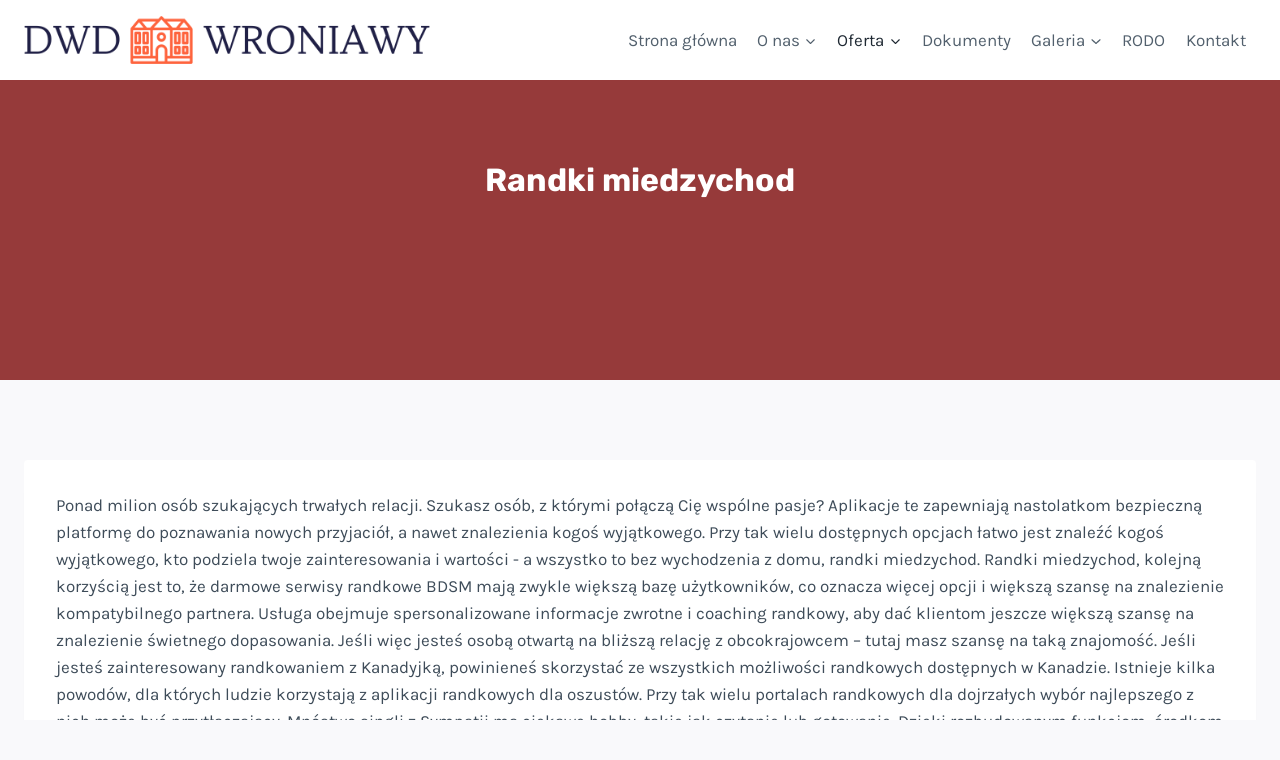

--- FILE ---
content_type: text/html; charset=UTF-8
request_url: http://dwdpalac.com/randki-miedzychod/
body_size: 11848
content:
<!doctype html>
<html lang="pl-PL" class="no-js" itemtype="https://schema.org/WebPage" itemscope="">
<head>
	<meta charset="UTF-8">
	<meta name="viewport" content="width=device-width, initial-scale=1, minimum-scale=1">
	<title>Randki miedzychod &#8211; DWDPALAC.COM</title>
<meta name="keywords" content="Randki miedzychod, lokalne sex randki najlepszy, czym dla faceta różni sie spotkanie od randki, szybkie randki szczecin milena, intymne randki pl">
<meta name='robots' content='max-image-preview:large'>
<link rel='stylesheet' id='wp-block-library-css' href='http://dwdpalac.com/wp-includes/css/dist/block-library/style.min.css?ver=6.4.2' media='all'>
<style id='classic-theme-styles-inline-css'>
/*! This file is auto-generated */
.wp-block-button__link{color:#fff;background-color:#32373c;border-radius:9999px;box-shadow:none;text-decoration:none;padding:calc(.667em + 2px) calc(1.333em + 2px);font-size:1.125em}.wp-block-file__button{background:#32373c;color:#fff;text-decoration:none}
</style>
<style id='global-styles-inline-css'>
body{--wp--preset--color--black: #000000;--wp--preset--color--cyan-bluish-gray: #abb8c3;--wp--preset--color--white: #ffffff;--wp--preset--color--pale-pink: #f78da7;--wp--preset--color--vivid-red: #cf2e2e;--wp--preset--color--luminous-vivid-orange: #ff6900;--wp--preset--color--luminous-vivid-amber: #fcb900;--wp--preset--color--light-green-cyan: #7bdcb5;--wp--preset--color--vivid-green-cyan: #00d084;--wp--preset--color--pale-cyan-blue: #8ed1fc;--wp--preset--color--vivid-cyan-blue: #0693e3;--wp--preset--color--vivid-purple: #9b51e0;--wp--preset--color--theme-palette-1: #e47b02;--wp--preset--color--theme-palette-2: #ed8f0c;--wp--preset--color--theme-palette-3: #1f2933;--wp--preset--color--theme-palette-4: #3e4c59;--wp--preset--color--theme-palette-5: #52606d;--wp--preset--color--theme-palette-6: #7b8794;--wp--preset--color--theme-palette-7: #f3f4f7;--wp--preset--color--theme-palette-8: #f9f9fb;--wp--preset--color--theme-palette-9: #ffffff;--wp--preset--gradient--vivid-cyan-blue-to-vivid-purple: linear-gradient(135deg,rgba(6,147,227,1) 0%,rgb(155,81,224) 100%);--wp--preset--gradient--light-green-cyan-to-vivid-green-cyan: linear-gradient(135deg,rgb(122,220,180) 0%,rgb(0,208,130) 100%);--wp--preset--gradient--luminous-vivid-amber-to-luminous-vivid-orange: linear-gradient(135deg,rgba(252,185,0,1) 0%,rgba(255,105,0,1) 100%);--wp--preset--gradient--luminous-vivid-orange-to-vivid-red: linear-gradient(135deg,rgba(255,105,0,1) 0%,rgb(207,46,46) 100%);--wp--preset--gradient--very-light-gray-to-cyan-bluish-gray: linear-gradient(135deg,rgb(238,238,238) 0%,rgb(169,184,195) 100%);--wp--preset--gradient--cool-to-warm-spectrum: linear-gradient(135deg,rgb(74,234,220) 0%,rgb(151,120,209) 20%,rgb(207,42,186) 40%,rgb(238,44,130) 60%,rgb(251,105,98) 80%,rgb(254,248,76) 100%);--wp--preset--gradient--blush-light-purple: linear-gradient(135deg,rgb(255,206,236) 0%,rgb(152,150,240) 100%);--wp--preset--gradient--blush-bordeaux: linear-gradient(135deg,rgb(254,205,165) 0%,rgb(254,45,45) 50%,rgb(107,0,62) 100%);--wp--preset--gradient--luminous-dusk: linear-gradient(135deg,rgb(255,203,112) 0%,rgb(199,81,192) 50%,rgb(65,88,208) 100%);--wp--preset--gradient--pale-ocean: linear-gradient(135deg,rgb(255,245,203) 0%,rgb(182,227,212) 50%,rgb(51,167,181) 100%);--wp--preset--gradient--electric-grass: linear-gradient(135deg,rgb(202,248,128) 0%,rgb(113,206,126) 100%);--wp--preset--gradient--midnight: linear-gradient(135deg,rgb(2,3,129) 0%,rgb(40,116,252) 100%);--wp--preset--font-size--small: 14px;--wp--preset--font-size--medium: 24px;--wp--preset--font-size--large: 32px;--wp--preset--font-size--x-large: 42px;--wp--preset--font-size--larger: 40px;--wp--preset--spacing--20: 0.44rem;--wp--preset--spacing--30: 0.67rem;--wp--preset--spacing--40: 1rem;--wp--preset--spacing--50: 1.5rem;--wp--preset--spacing--60: 2.25rem;--wp--preset--spacing--70: 3.38rem;--wp--preset--spacing--80: 5.06rem;--wp--preset--shadow--natural: 6px 6px 9px rgba(0, 0, 0, 0.2);--wp--preset--shadow--deep: 12px 12px 50px rgba(0, 0, 0, 0.4);--wp--preset--shadow--sharp: 6px 6px 0px rgba(0, 0, 0, 0.2);--wp--preset--shadow--outlined: 6px 6px 0px -3px rgba(255, 255, 255, 1), 6px 6px rgba(0, 0, 0, 1);--wp--preset--shadow--crisp: 6px 6px 0px rgba(0, 0, 0, 1);}:where(.is-layout-flex){gap: 0.5em;}:where(.is-layout-grid){gap: 0.5em;}body .is-layout-flow > .alignleft{float: left;margin-inline-start: 0;margin-inline-end: 2em;}body .is-layout-flow > .alignright{float: right;margin-inline-start: 2em;margin-inline-end: 0;}body .is-layout-flow > .aligncenter{margin-left: auto !important;margin-right: auto !important;}body .is-layout-constrained > .alignleft{float: left;margin-inline-start: 0;margin-inline-end: 2em;}body .is-layout-constrained > .alignright{float: right;margin-inline-start: 2em;margin-inline-end: 0;}body .is-layout-constrained > .aligncenter{margin-left: auto !important;margin-right: auto !important;}body .is-layout-constrained > :where(:not(.alignleft):not(.alignright):not(.alignfull)){max-width: var(--wp--style--global--content-size);margin-left: auto !important;margin-right: auto !important;}body .is-layout-constrained > .alignwide{max-width: var(--wp--style--global--wide-size);}body .is-layout-flex{display: flex;}body .is-layout-flex{flex-wrap: wrap;align-items: center;}body .is-layout-flex > *{margin: 0;}body .is-layout-grid{display: grid;}body .is-layout-grid > *{margin: 0;}:where(.wp-block-columns.is-layout-flex){gap: 2em;}:where(.wp-block-columns.is-layout-grid){gap: 2em;}:where(.wp-block-post-template.is-layout-flex){gap: 1.25em;}:where(.wp-block-post-template.is-layout-grid){gap: 1.25em;}.has-black-color{color: var(--wp--preset--color--black) !important;}.has-cyan-bluish-gray-color{color: var(--wp--preset--color--cyan-bluish-gray) !important;}.has-white-color{color: var(--wp--preset--color--white) !important;}.has-pale-pink-color{color: var(--wp--preset--color--pale-pink) !important;}.has-vivid-red-color{color: var(--wp--preset--color--vivid-red) !important;}.has-luminous-vivid-orange-color{color: var(--wp--preset--color--luminous-vivid-orange) !important;}.has-luminous-vivid-amber-color{color: var(--wp--preset--color--luminous-vivid-amber) !important;}.has-light-green-cyan-color{color: var(--wp--preset--color--light-green-cyan) !important;}.has-vivid-green-cyan-color{color: var(--wp--preset--color--vivid-green-cyan) !important;}.has-pale-cyan-blue-color{color: var(--wp--preset--color--pale-cyan-blue) !important;}.has-vivid-cyan-blue-color{color: var(--wp--preset--color--vivid-cyan-blue) !important;}.has-vivid-purple-color{color: var(--wp--preset--color--vivid-purple) !important;}.has-black-background-color{background-color: var(--wp--preset--color--black) !important;}.has-cyan-bluish-gray-background-color{background-color: var(--wp--preset--color--cyan-bluish-gray) !important;}.has-white-background-color{background-color: var(--wp--preset--color--white) !important;}.has-pale-pink-background-color{background-color: var(--wp--preset--color--pale-pink) !important;}.has-vivid-red-background-color{background-color: var(--wp--preset--color--vivid-red) !important;}.has-luminous-vivid-orange-background-color{background-color: var(--wp--preset--color--luminous-vivid-orange) !important;}.has-luminous-vivid-amber-background-color{background-color: var(--wp--preset--color--luminous-vivid-amber) !important;}.has-light-green-cyan-background-color{background-color: var(--wp--preset--color--light-green-cyan) !important;}.has-vivid-green-cyan-background-color{background-color: var(--wp--preset--color--vivid-green-cyan) !important;}.has-pale-cyan-blue-background-color{background-color: var(--wp--preset--color--pale-cyan-blue) !important;}.has-vivid-cyan-blue-background-color{background-color: var(--wp--preset--color--vivid-cyan-blue) !important;}.has-vivid-purple-background-color{background-color: var(--wp--preset--color--vivid-purple) !important;}.has-black-border-color{border-color: var(--wp--preset--color--black) !important;}.has-cyan-bluish-gray-border-color{border-color: var(--wp--preset--color--cyan-bluish-gray) !important;}.has-white-border-color{border-color: var(--wp--preset--color--white) !important;}.has-pale-pink-border-color{border-color: var(--wp--preset--color--pale-pink) !important;}.has-vivid-red-border-color{border-color: var(--wp--preset--color--vivid-red) !important;}.has-luminous-vivid-orange-border-color{border-color: var(--wp--preset--color--luminous-vivid-orange) !important;}.has-luminous-vivid-amber-border-color{border-color: var(--wp--preset--color--luminous-vivid-amber) !important;}.has-light-green-cyan-border-color{border-color: var(--wp--preset--color--light-green-cyan) !important;}.has-vivid-green-cyan-border-color{border-color: var(--wp--preset--color--vivid-green-cyan) !important;}.has-pale-cyan-blue-border-color{border-color: var(--wp--preset--color--pale-cyan-blue) !important;}.has-vivid-cyan-blue-border-color{border-color: var(--wp--preset--color--vivid-cyan-blue) !important;}.has-vivid-purple-border-color{border-color: var(--wp--preset--color--vivid-purple) !important;}.has-vivid-cyan-blue-to-vivid-purple-gradient-background{background: var(--wp--preset--gradient--vivid-cyan-blue-to-vivid-purple) !important;}.has-light-green-cyan-to-vivid-green-cyan-gradient-background{background: var(--wp--preset--gradient--light-green-cyan-to-vivid-green-cyan) !important;}.has-luminous-vivid-amber-to-luminous-vivid-orange-gradient-background{background: var(--wp--preset--gradient--luminous-vivid-amber-to-luminous-vivid-orange) !important;}.has-luminous-vivid-orange-to-vivid-red-gradient-background{background: var(--wp--preset--gradient--luminous-vivid-orange-to-vivid-red) !important;}.has-very-light-gray-to-cyan-bluish-gray-gradient-background{background: var(--wp--preset--gradient--very-light-gray-to-cyan-bluish-gray) !important;}.has-cool-to-warm-spectrum-gradient-background{background: var(--wp--preset--gradient--cool-to-warm-spectrum) !important;}.has-blush-light-purple-gradient-background{background: var(--wp--preset--gradient--blush-light-purple) !important;}.has-blush-bordeaux-gradient-background{background: var(--wp--preset--gradient--blush-bordeaux) !important;}.has-luminous-dusk-gradient-background{background: var(--wp--preset--gradient--luminous-dusk) !important;}.has-pale-ocean-gradient-background{background: var(--wp--preset--gradient--pale-ocean) !important;}.has-electric-grass-gradient-background{background: var(--wp--preset--gradient--electric-grass) !important;}.has-midnight-gradient-background{background: var(--wp--preset--gradient--midnight) !important;}.has-small-font-size{font-size: var(--wp--preset--font-size--small) !important;}.has-medium-font-size{font-size: var(--wp--preset--font-size--medium) !important;}.has-large-font-size{font-size: var(--wp--preset--font-size--large) !important;}.has-x-large-font-size{font-size: var(--wp--preset--font-size--x-large) !important;}
.wp-block-navigation a:where(:not(.wp-element-button)){color: inherit;}
:where(.wp-block-post-template.is-layout-flex){gap: 1.25em;}:where(.wp-block-post-template.is-layout-grid){gap: 1.25em;}
:where(.wp-block-columns.is-layout-flex){gap: 2em;}:where(.wp-block-columns.is-layout-grid){gap: 2em;}
.wp-block-pullquote{font-size: 1.5em;line-height: 1.6;}
</style>
<link rel='stylesheet' id='kadence-global-css' href='http://dwdpalac.com/wp-content/themes/kadence/assets/css/global.min.css?ver=1.1.49' media='all'>
<style id='kadence-global-inline-css'>
/* Kadence Base CSS */
:root{--global-palette1:#e47b02;--global-palette2:#ed8f0c;--global-palette3:#1f2933;--global-palette4:#3e4c59;--global-palette5:#52606d;--global-palette6:#7b8794;--global-palette7:#f3f4f7;--global-palette8:#f9f9fb;--global-palette9:#ffffff;--global-palette9rgb:255, 255, 255;--global-palette-highlight:var(--global-palette1);--global-palette-highlight-alt:var(--global-palette2);--global-palette-highlight-alt2:var(--global-palette9);--global-palette-btn-bg:var(--global-palette1);--global-palette-btn-bg-hover:var(--global-palette2);--global-palette-btn:var(--global-palette9);--global-palette-btn-hover:var(--global-palette9);--global-body-font-family:Karla, var(--global-fallback-font);--global-heading-font-family:Rubik, var(--global-fallback-font);--global-primary-nav-font-family:inherit;--global-fallback-font:sans-serif;--global-display-fallback-font:sans-serif;--global-content-width:1290px;--global-content-narrow-width:842px;--global-content-edge-padding:1.5rem;--global-content-boxed-padding:2rem;--global-calc-content-width:calc(1290px - var(--global-content-edge-padding) - var(--global-content-edge-padding) );--wp--style--global--content-size:var(--global-calc-content-width);}.wp-site-blocks{--global-vw:calc( 100vw - ( 0.5 * var(--scrollbar-offset)));}body{background:var(--global-palette8);}body, input, select, optgroup, textarea{font-weight:400;font-size:17px;line-height:1.6;font-family:var(--global-body-font-family);color:var(--global-palette4);}.content-bg, body.content-style-unboxed .site{background:var(--global-palette9);}h1,h2,h3,h4,h5,h6{font-family:var(--global-heading-font-family);}h1{font-weight:700;font-size:32px;line-height:1.5;color:var(--global-palette3);}h2{font-weight:700;font-size:28px;line-height:1.5;color:var(--global-palette3);}h3{font-weight:700;font-size:24px;line-height:1.5;color:var(--global-palette3);}h4{font-weight:700;font-size:22px;line-height:1.5;color:var(--global-palette4);}h5{font-weight:700;font-size:20px;line-height:1.5;color:var(--global-palette4);}h6{font-weight:700;font-size:18px;line-height:1.5;color:var(--global-palette5);}.entry-hero .kadence-breadcrumbs{max-width:1290px;}.site-container, .site-header-row-layout-contained, .site-footer-row-layout-contained, .entry-hero-layout-contained, .comments-area, .alignfull > .wp-block-cover__inner-container, .alignwide > .wp-block-cover__inner-container{max-width:var(--global-content-width);}.content-width-narrow .content-container.site-container, .content-width-narrow .hero-container.site-container{max-width:var(--global-content-narrow-width);}@media all and (min-width: 1520px){.wp-site-blocks .content-container  .alignwide{margin-left:-115px;margin-right:-115px;width:unset;max-width:unset;}}@media all and (min-width: 1102px){.content-width-narrow .wp-site-blocks .content-container .alignwide{margin-left:-130px;margin-right:-130px;width:unset;max-width:unset;}}.content-style-boxed .wp-site-blocks .entry-content .alignwide{margin-left:calc( -1 * var( --global-content-boxed-padding ) );margin-right:calc( -1 * var( --global-content-boxed-padding ) );}.content-area{margin-top:5rem;margin-bottom:5rem;}@media all and (max-width: 1024px){.content-area{margin-top:3rem;margin-bottom:3rem;}}@media all and (max-width: 767px){.content-area{margin-top:2rem;margin-bottom:2rem;}}@media all and (max-width: 1024px){:root{--global-content-boxed-padding:2rem;}}@media all and (max-width: 767px){:root{--global-content-boxed-padding:1.5rem;}}.entry-content-wrap{padding:2rem;}@media all and (max-width: 1024px){.entry-content-wrap{padding:2rem;}}@media all and (max-width: 767px){.entry-content-wrap{padding:1.5rem;}}.entry.single-entry{box-shadow:0px 15px 15px -10px rgba(0,0,0,0.05);}.entry.loop-entry{box-shadow:0px 15px 15px -10px rgba(0,0,0,0.05);}.loop-entry .entry-content-wrap{padding:2rem;}@media all and (max-width: 1024px){.loop-entry .entry-content-wrap{padding:2rem;}}@media all and (max-width: 767px){.loop-entry .entry-content-wrap{padding:1.5rem;}}button, .button, .wp-block-button__link, input[type="button"], input[type="reset"], input[type="submit"], .fl-button, .elementor-button-wrapper .elementor-button{box-shadow:0px 0px 0px -7px rgba(0,0,0,0);}button:hover, button:focus, button:active, .button:hover, .button:focus, .button:active, .wp-block-button__link:hover, .wp-block-button__link:focus, .wp-block-button__link:active, input[type="button"]:hover, input[type="button"]:focus, input[type="button"]:active, input[type="reset"]:hover, input[type="reset"]:focus, input[type="reset"]:active, input[type="submit"]:hover, input[type="submit"]:focus, input[type="submit"]:active, .elementor-button-wrapper .elementor-button:hover, .elementor-button-wrapper .elementor-button:focus, .elementor-button-wrapper .elementor-button:active{box-shadow:0px 15px 25px -7px rgba(0,0,0,0.1);}.kb-button.kb-btn-global-outline.kb-btn-global-inherit{padding-top:calc(px - 2px);padding-right:calc(px - 2px);padding-bottom:calc(px - 2px);padding-left:calc(px - 2px);}@media all and (min-width: 1025px){.transparent-header .entry-hero .entry-hero-container-inner{padding-top:80px;}}@media all and (max-width: 1024px){.mobile-transparent-header .entry-hero .entry-hero-container-inner{padding-top:80px;}}@media all and (max-width: 767px){.mobile-transparent-header .entry-hero .entry-hero-container-inner{padding-top:80px;}}#kt-scroll-up-reader, #kt-scroll-up{border-radius:0px 0px 0px 0px;bottom:30px;font-size:1.2em;padding:0.4em 0.4em 0.4em 0.4em;}#kt-scroll-up-reader.scroll-up-side-right, #kt-scroll-up.scroll-up-side-right{right:30px;}#kt-scroll-up-reader.scroll-up-side-left, #kt-scroll-up.scroll-up-side-left{left:30px;}.wp-site-blocks .page-title h1{font-style:normal;color:#ffffff;}.page-hero-section .entry-hero-container-inner{background-color:#963a3a;background-image:url('http://dwd.wolsztyn.net.pl/wp-content/uploads/2023/01/zdjecie1-1.jpg');background-repeat:no-repeat;background-position:62% 81%;background-size:cover;background-attachment:fixed;border-top:0px none transparent;border-bottom:100px solid transparent;}.entry-hero.page-hero-section .entry-header{min-height:200px;}.comment-metadata a:not(.comment-edit-link), .comment-body .edit-link:before{display:none;}
/* Kadence Header CSS */
@media all and (max-width: 1024px){.mobile-transparent-header #masthead{position:absolute;left:0px;right:0px;z-index:100;}.kadence-scrollbar-fixer.mobile-transparent-header #masthead{right:var(--scrollbar-offset,0);}.mobile-transparent-header #masthead, .mobile-transparent-header .site-top-header-wrap .site-header-row-container-inner, .mobile-transparent-header .site-main-header-wrap .site-header-row-container-inner, .mobile-transparent-header .site-bottom-header-wrap .site-header-row-container-inner{background:transparent;}.site-header-row-tablet-layout-fullwidth, .site-header-row-tablet-layout-standard{padding:0px;}}@media all and (min-width: 1025px){.transparent-header #masthead{position:absolute;left:0px;right:0px;z-index:100;}.transparent-header.kadence-scrollbar-fixer #masthead{right:var(--scrollbar-offset,0);}.transparent-header #masthead, .transparent-header .site-top-header-wrap .site-header-row-container-inner, .transparent-header .site-main-header-wrap .site-header-row-container-inner, .transparent-header .site-bottom-header-wrap .site-header-row-container-inner{background:transparent;}}.site-branding a.brand img{max-width:406px;}.site-branding a.brand img.svg-logo-image{width:406px;}@media all and (max-width: 767px){.site-branding a.brand img{max-width:232px;}.site-branding a.brand img.svg-logo-image{width:232px;}}.site-branding{padding:0px 0px 0px 0px;}#masthead, #masthead .kadence-sticky-header.item-is-fixed:not(.item-at-start):not(.site-header-row-container):not(.site-main-header-wrap), #masthead .kadence-sticky-header.item-is-fixed:not(.item-at-start) > .site-header-row-container-inner{background:#ffffff;}.site-main-header-inner-wrap{min-height:80px;}.header-navigation[class*="header-navigation-style-underline"] .header-menu-container.primary-menu-container>ul>li>a:after{width:calc( 100% - 1.2em);}.main-navigation .primary-menu-container > ul > li.menu-item > a{padding-left:calc(1.2em / 2);padding-right:calc(1.2em / 2);padding-top:0.6em;padding-bottom:0.6em;color:var(--global-palette5);}.main-navigation .primary-menu-container > ul > li.menu-item .dropdown-nav-special-toggle{right:calc(1.2em / 2);}.main-navigation .primary-menu-container > ul > li.menu-item > a:hover{color:var(--global-palette-highlight);}.main-navigation .primary-menu-container > ul > li.menu-item.current-menu-item > a{color:var(--global-palette3);}.header-navigation .header-menu-container ul ul.sub-menu, .header-navigation .header-menu-container ul ul.submenu{background:var(--global-palette3);box-shadow:0px 2px 13px 0px rgba(0,0,0,0.1);}.header-navigation .header-menu-container ul ul li.menu-item, .header-menu-container ul.menu > li.kadence-menu-mega-enabled > ul > li.menu-item > a{border-bottom:1px solid rgba(255,255,255,0.1);}.header-navigation .header-menu-container ul ul li.menu-item > a{width:200px;padding-top:1em;padding-bottom:1em;color:var(--global-palette8);font-size:12px;}.header-navigation .header-menu-container ul ul li.menu-item > a:hover{color:var(--global-palette9);background:var(--global-palette4);}.header-navigation .header-menu-container ul ul li.menu-item.current-menu-item > a{color:var(--global-palette9);background:var(--global-palette4);}.mobile-toggle-open-container .menu-toggle-open{color:var(--global-palette5);padding:0.4em 0.6em 0.4em 0.6em;font-size:14px;}.mobile-toggle-open-container .menu-toggle-open.menu-toggle-style-bordered{border:1px solid currentColor;}.mobile-toggle-open-container .menu-toggle-open .menu-toggle-icon{font-size:20px;}.mobile-toggle-open-container .menu-toggle-open:hover, .mobile-toggle-open-container .menu-toggle-open:focus-visible{color:var(--global-palette-highlight);}.mobile-navigation ul li{font-size:14px;}.mobile-navigation ul li a{padding-top:1em;padding-bottom:1em;}.mobile-navigation ul li > a, .mobile-navigation ul li.menu-item-has-children > .drawer-nav-drop-wrap{color:var(--global-palette8);}.mobile-navigation ul li.current-menu-item > a, .mobile-navigation ul li.current-menu-item.menu-item-has-children > .drawer-nav-drop-wrap{color:var(--global-palette-highlight);}.mobile-navigation ul li.menu-item-has-children .drawer-nav-drop-wrap, .mobile-navigation ul li:not(.menu-item-has-children) a{border-bottom:1px solid rgba(255,255,255,0.1);}.mobile-navigation:not(.drawer-navigation-parent-toggle-true) ul li.menu-item-has-children .drawer-nav-drop-wrap button{border-left:1px solid rgba(255,255,255,0.1);}#mobile-drawer .drawer-header .drawer-toggle{padding:0.6em 0.15em 0.6em 0.15em;font-size:24px;}
/* Kadence Footer CSS */
#colophon{background:#dcdcdc;}.site-middle-footer-wrap .site-footer-row-container-inner{border-top:24px none transparent;border-bottom:0px none transparent;}.site-middle-footer-inner-wrap{min-height:196px;padding-top:20px;padding-bottom:30px;grid-column-gap:0px;grid-row-gap:0px;}.site-middle-footer-inner-wrap .widget{margin-bottom:21px;}.site-middle-footer-inner-wrap .site-footer-section:not(:last-child):after{right:calc(-0px / 2);}.site-bottom-footer-inner-wrap{padding-top:30px;padding-bottom:30px;grid-column-gap:30px;}.site-bottom-footer-inner-wrap .widget{margin-bottom:30px;}.site-bottom-footer-inner-wrap .site-footer-section:not(:last-child):after{right:calc(-30px / 2);}
</style>
<style id='kadence-blocks-global-variables-inline-css'>
:root {--global-kb-font-size-sm:clamp(0.8rem, 0.73rem + 0.217vw, 0.9rem);--global-kb-font-size-md:clamp(1.1rem, 0.995rem + 0.326vw, 1.25rem);--global-kb-font-size-lg:clamp(1.75rem, 1.576rem + 0.543vw, 2rem);--global-kb-font-size-xl:clamp(2.25rem, 1.728rem + 1.63vw, 3rem);--global-kb-font-size-xxl:clamp(2.5rem, 1.456rem + 3.26vw, 4rem);--global-kb-font-size-xxxl:clamp(2.75rem, 0.489rem + 7.065vw, 6rem);}
</style>
<link rel="https://api.w.org/" href="http://dwdpalac.com/wp-json/"><link rel="EditURI" type="application/rsd+xml" title="RSD" href="http://dwdpalac.com/xmlrpc.php?rsd">
<meta name="generator" content="WordPress 6.4.2">
<link rel="canonical" href="http://dwdpalac.com/randki-miedzychod/">
<link rel="preload" id="kadence-header-preload" href="http://dwdpalac.com/wp-content/themes/kadence/assets/css/header.min.css?ver=1.1.49" as="style">
<link rel="preload" id="kadence-content-preload" href="http://dwdpalac.com/wp-content/themes/kadence/assets/css/content.min.css?ver=1.1.49" as="style">
<link rel="preload" id="kadence-footer-preload" href="http://dwdpalac.com/wp-content/themes/kadence/assets/css/footer.min.css?ver=1.1.49" as="style">
<link rel="preload" href="http://dwdpalac.com/wp-content/fonts/karla/qkB9XvYC6trAT55ZBi1ueQVIjQTD-JrIH2G7nytkHRyQ8p4wUje6bg.woff2" as="font" type="font/woff2" crossorigin=""><link rel="preload" href="http://dwdpalac.com/wp-content/fonts/rubik/iJWZBXyIfDnIV5PNhY1KTN7Z-Yh-4I-FV0U1.woff2" as="font" type="font/woff2" crossorigin=""><link rel='stylesheet' id='kadence-fonts-css' href='http://dwdpalac.com/wp-content/fonts/067ac35df3dccb86a16737d75fa489cb.css?ver=1.1.49' media='all'>
</head>
<body class="page-template-default page  wp-custom-logo wp-embed-responsive footer-on-bottom hide-focus-outline link-style-standard content-title-style-above content-width-normal content-style-boxed content-vertical-padding-show non-transparent-header mobile-non-transparent-header">
<div id="wrapper" class="site wp-site-blocks">
			<a class="skip-link screen-reader-text scroll-ignore" href="#main">Przeskocz do treści</a>
		<link rel='stylesheet' id='kadence-header-css' href='http://dwdpalac.com/wp-content/themes/kadence/assets/css/header.min.css?ver=1.1.49' media='all'>
<header id="masthead" class="site-header" role="banner" itemtype="https://schema.org/WPHeader" itemscope="">
	<div id="main-header" class="site-header-wrap">
		<div class="site-header-inner-wrap kadence-sticky-header" data-reveal-scroll-up="false" data-shrink="false">
			<div class="site-header-upper-wrap">
				<div class="site-header-upper-inner-wrap">
					<div class="site-main-header-wrap site-header-row-container site-header-focus-item site-header-row-layout-standard" data-section="kadence_customizer_header_main">
	<div class="site-header-row-container-inner">
				<div class="site-container">
			<div class="site-main-header-inner-wrap site-header-row site-header-row-has-sides site-header-row-no-center">
									<div class="site-header-main-section-left site-header-section site-header-section-left">
						<div class="site-header-item site-header-focus-item" data-section="title_tagline">
	<div class="site-branding branding-layout-standard site-brand-logo-only"><a class="brand has-logo-image" href="http://dwdpalac.com/" rel="home"><img width="1000" height="116" src="http://dwdpalac.com/wp-content/uploads/2023/01/logo-no-background.png" class="custom-logo" alt="DWDPALAC.COM" decoding="async" fetchpriority="high" srcset="http://dwdpalac.com/wp-content/uploads/2023/01/logo-no-background.png 1000w, http://dwdpalac.com/wp-content/uploads/2023/01/logo-no-background-300x35.png 300w, http://dwdpalac.com/wp-content/uploads/2023/01/logo-no-background-768x89.png 768w" sizes="(max-width: 1000px) 100vw, 1000px"></a></div></div><!-- data-section="title_tagline" -->
					</div>
																	<div class="site-header-main-section-right site-header-section site-header-section-right">
						<div class="site-header-item site-header-focus-item site-header-item-main-navigation header-navigation-layout-stretch-false header-navigation-layout-fill-stretch-false" data-section="kadence_customizer_primary_navigation">
		<nav id="site-navigation" class="main-navigation header-navigation nav--toggle-sub header-navigation-style-standard header-navigation-dropdown-animation-none" role="navigation" aria-label="Główne menu">
				<div class="primary-menu-container header-menu-container">
			<ul id="primary-menu" class="menu"><li id="menu-item-84" class="menu-item menu-item-type-post_type menu-item-object-page menu-item-home menu-item-84"><a href="http://dwdpalac.com/">Strona główna</a></li>
<li id="menu-item-85" class="menu-item menu-item-type-post_type menu-item-object-page menu-item-has-children menu-item-85"><a href="http://dwdpalac.com/o-nas/"><span class="nav-drop-title-wrap">O nas<span class="dropdown-nav-toggle"><span class="kadence-svg-iconset svg-baseline"><svg aria-hidden="true" class="kadence-svg-icon kadence-arrow-down-svg" fill="currentColor" version="1.1" xmlns="http://www.w3.org/2000/svg" width="24" height="24" viewbox="0 0 24 24"><title>Rozwiń</title><path d="M5.293 9.707l6 6c0.391 0.391 1.024 0.391 1.414 0l6-6c0.391-0.391 0.391-1.024 0-1.414s-1.024-0.391-1.414 0l-5.293 5.293-5.293-5.293c-0.391-0.391-1.024-0.391-1.414 0s-0.391 1.024 0 1.414z"></path>
				</svg></span></span></span></a></li>
<li id="menu-item-316" class="menu-item menu-item-type-custom menu-item-object-custom current-menu-item current-menu-ancestor current-menu-parent menu-item-has-children menu-item-316"><a href="http://dwdpalac.com/informacje-ogolne/"><span class="nav-drop-title-wrap">Oferta<span class="dropdown-nav-toggle"><span class="kadence-svg-iconset svg-baseline"><svg aria-hidden="true" class="kadence-svg-icon kadence-arrow-down-svg" fill="currentColor" version="1.1" xmlns="http://www.w3.org/2000/svg" width="24" height="24" viewbox="0 0 24 24"><title>Rozwiń</title><path d="M5.293 9.707l6 6c0.391 0.391 1.024 0.391 1.414 0l6-6c0.391-0.391 0.391-1.024 0-1.414s-1.024-0.391-1.414 0l-5.293 5.293-5.293-5.293c-0.391-0.391-1.024-0.391-1.414 0s-0.391 1.024 0 1.414z"></path>
				</svg></span></span></span></a></li>
<li id="menu-item-108" class="menu-item menu-item-type-post_type menu-item-object-page menu-item-108"><a href="http://dwdpalac.com/dokumenty/">Dokumenty</a></li>
<li id="menu-item-119" class="menu-item menu-item-type-post_type menu-item-object-page menu-item-has-children menu-item-119"><a href="http://dwdpalac.com/galeria/"><span class="nav-drop-title-wrap">Galeria<span class="dropdown-nav-toggle"><span class="kadence-svg-iconset svg-baseline"><svg aria-hidden="true" class="kadence-svg-icon kadence-arrow-down-svg" fill="currentColor" version="1.1" xmlns="http://www.w3.org/2000/svg" width="24" height="24" viewbox="0 0 24 24"><title>Rozwiń</title><path d="M5.293 9.707l6 6c0.391 0.391 1.024 0.391 1.414 0l6-6c0.391-0.391 0.391-1.024 0-1.414s-1.024-0.391-1.414 0l-5.293 5.293-5.293-5.293c-0.391-0.391-1.024-0.391-1.414 0s-0.391 1.024 0 1.414z"></path>
				</svg></span></span></span></a></li>
<li id="menu-item-118" class="menu-item menu-item-type-post_type menu-item-object-page menu-item-118"><a href="http://dwdpalac.com/rodo/">RODO</a></li>
<li id="menu-item-117" class="menu-item menu-item-type-post_type menu-item-object-page menu-item-117"><a href="http://dwdpalac.com/kontakt/">Kontakt</a></li>
</ul>		</div>
	</nav><!-- #site-navigation -->
	</div><!-- data-section="primary_navigation" -->
					</div>
							</div>
		</div>
	</div>
</div>
				</div>
			</div>
					</div>
	</div>
	
<div id="mobile-header" class="site-mobile-header-wrap">
	<div class="site-header-inner-wrap">
		<div class="site-header-upper-wrap">
			<div class="site-header-upper-inner-wrap">
			<div class="site-main-header-wrap site-header-focus-item site-header-row-layout-standard site-header-row-tablet-layout-default site-header-row-mobile-layout-default ">
	<div class="site-header-row-container-inner">
		<div class="site-container">
			<div class="site-main-header-inner-wrap site-header-row site-header-row-has-sides site-header-row-no-center">
									<div class="site-header-main-section-left site-header-section site-header-section-left">
						<div class="site-header-item site-header-focus-item" data-section="title_tagline">
	<div class="site-branding mobile-site-branding branding-layout-standard branding-tablet-layout-inherit site-brand-logo-only branding-mobile-layout-inherit"><a class="brand has-logo-image" href="http://dwdpalac.com/" rel="home"><img width="1000" height="116" src="http://dwdpalac.com/wp-content/uploads/2023/01/logo-no-background.png" class="custom-logo" alt="DWDPALAC.COM" decoding="async" srcset="http://dwdpalac.com/wp-content/uploads/2023/01/logo-no-background.png 1000w, http://dwdpalac.com/wp-content/uploads/2023/01/logo-no-background-300x35.png 300w, http://dwdpalac.com/wp-content/uploads/2023/01/logo-no-background-768x89.png 768w" sizes="(max-width: 1000px) 100vw, 1000px"></a></div></div><!-- data-section="title_tagline" -->
					</div>
																	<div class="site-header-main-section-right site-header-section site-header-section-right">
						<div class="site-header-item site-header-focus-item site-header-item-navgation-popup-toggle" data-section="kadence_customizer_mobile_trigger">
		<div class="mobile-toggle-open-container">
						<button id="mobile-toggle" class="menu-toggle-open drawer-toggle menu-toggle-style-default" aria-label="Rozwiń menu" data-toggle-target="#mobile-drawer" data-toggle-body-class="showing-popup-drawer-from-right" aria-expanded="false" data-set-focus=".menu-toggle-close">
						<span class="menu-toggle-icon"><span class="kadence-svg-iconset"><svg aria-hidden="true" class="kadence-svg-icon kadence-menu-svg" fill="currentColor" version="1.1" xmlns="http://www.w3.org/2000/svg" width="24" height="24" viewbox="0 0 24 24"><title>Przełączanie menu</title><path d="M3 13h18c0.552 0 1-0.448 1-1s-0.448-1-1-1h-18c-0.552 0-1 0.448-1 1s0.448 1 1 1zM3 7h18c0.552 0 1-0.448 1-1s-0.448-1-1-1h-18c-0.552 0-1 0.448-1 1s0.448 1 1 1zM3 19h18c0.552 0 1-0.448 1-1s-0.448-1-1-1h-18c-0.552 0-1 0.448-1 1s0.448 1 1 1z"></path>
				</svg></span></span>
		</button>
	</div>
	</div><!-- data-section="mobile_trigger" -->
					</div>
							</div>
		</div>
	</div>
</div>
			</div>
		</div>
			</div>
</div>
</header><!-- #masthead -->
	<div id="inner-wrap" class="wrap hfeed kt-clear">
		<link rel='stylesheet' id='kadence-content-css' href='http://dwdpalac.com/wp-content/themes/kadence/assets/css/content.min.css?ver=1.1.49' media='all'>
<section role="banner" class="entry-hero page-hero-section entry-hero-layout-fullwidth">
	<div class="entry-hero-container-inner">
		<div class="hero-section-overlay"></div>
		<div class="hero-container site-container">
			<header class="entry-header page-title title-align-inherit title-tablet-align-inherit title-mobile-align-inherit">
				<h1 class="entry-title">Randki miedzychod</h1>			</header><!-- .entry-header -->
		</div>
	</div>
</section><!-- .entry-hero -->
<div id="primary" class="content-area">
	<div class="content-container site-container">
		<main id="main" class="site-main" role="main">
						<div class="content-wrap">
				<article class="entry content-bg single-entry page type-page status-publish hentry">
	<div class="entry-content-wrap">
		
<div class="entry-content single-content">
	
<div>Ponad milion osób szukających trwałych relacji. Szukasz osób, z którymi połączą Cię wspólne pasje? Aplikacje te zapewniają nastolatkom bezpieczną platformę do poznawania nowych przyjaciół, a nawet znalezienia kogoś wyjątkowego. Przy tak wielu dostępnych opcjach łatwo jest znaleźć kogoś wyjątkowego, kto podziela twoje zainteresowania i wartości - a wszystko to bez wychodzenia z domu, randki miedzychod. Randki miedzychod, kolejną korzyścią jest to, że darmowe serwisy randkowe BDSM mają zwykle większą bazę użytkowników, co oznacza więcej opcji i większą szansę na znalezienie kompatybilnego partnera. Usługa obejmuje spersonalizowane informacje zwrotne i coaching randkowy, aby dać klientom jeszcze większą szansę na znalezienie świetnego dopasowania. Jeśli więc jesteś osobą otwartą na bliższą relację z obcokrajowcem – tutaj masz szansę na taką znajomość. Jeśli jesteś zainteresowany randkowaniem z Kanadyjką, powinieneś skorzystać ze wszystkich możliwości randkowych dostępnych w Kanadzie. Istnieje kilka powodów, dla których ludzie korzystają z aplikacji randkowych dla oszustów. Przy tak wielu portalach randkowych dla dojrzałych wybór najlepszego z nich może być przytłaczający. Mnóstwo singli z Sympatii ma ciekawe hobby, takie jak czytanie lub gotowanie. Dzięki rozbudowanym funkcjom, środkom bezpieczeństwa i historiom sukcesu, JDate zapewnia niezawodną platformę dla żydowskich singli, aby znaleźć idealne dopasowanie. Dzięki odpowiedniej aplikacji możesz łatwo znaleźć idealnego partnera i rozpocząć budowanie znaczącego związku. Wraz z pojawieniem się nowoczesnej technologii znalezienie potencjalnego partnera stało się łatwiejsze niż kiedykolwiek. Możesz wysyłać wiadomości tekstowe, zdjęcia, a nawet wiadomości głosowe do swojego partnera. Znajdź partnera, przyjaciela, miłość swojego życia! A może chcesz poznać bliskiego przyjaciela? Aplikacje randkowe BDSM często mają funkcje, które pozwalają użytkownikom omówić swoje granice i preferencje przed spotkaniem osobistym. Bezpłatne aplikacje nie wymagają również żadnych płatności z góry, co jest świetnym rozwiązaniem dla tych, którzy chcą przetestować wody, zanim zdecydują się na płatną usługę. Podczas osobistych spotkań z potencjalnymi partnerkami, spotkania lesbijek mogą być pomocne w znalezieniu kogoś, kto ma podobne zainteresowania. Nigdy nie podawaj swoich danych osobowych, takich jak adres czy numer telefonu i zawsze spotykaj się z potencjalnymi partnerami w miejscach publicznych. Jedną z takich marek jest Austin, producent, który produkował gitary elektryczne w późnych latach 70-tych i wczesnych 80-tych. Ważne jest również, aby pamiętać o bezpieczeństwie na randkach online.</div>
<div>Należy jednak pamiętać, że choć aplikacja może mieć swoje zalety, ma też swoje wady. Należy również rozważyć, czy witryna ma aplikację mobilną, czy nie. Pozwala to seniorom budować relacje z innymi, którzy rozumieją wyjątkowe wyzwania życia po pięćdziesiątce. Podsumowując, jasne jest, że Kellana Lutza i Kevina Zegersa łączy szczególna więź, która wykracza poza relacje zawodowe. Rewolucja seksualna lat sześćdziesiątych i siedemdziesiątych XX wieku podważyła tradycyjne podejście do seksu i związków, prowadząc do większej akceptacji seksu przedmałżeńskiego i związków pozamałżeńskich. Szukaj i poznaj kobiety w wieku 18-46 lat z Międzychód, wielkopolskie, Polska. Dlaczego warto wybrać chrześcijańskie randki za darmo? Dlatego warto dokładnie przemyśleć swoje cele przed rozpoczęciem poszukiwań w sieci. OkCupid to aplikacja randkowa, która wykorzystuje algorytm do dopasowywania użytkowników na podstawie ich odpowiedzi na serię pytań. Aplikacja wykorzystuje technologię geolokalizacji, aby łączyć użytkowników z pobliskimi meczami. Znaczna cz¶ singli posiada wyksztacenie ¶rednie. Strony te zaspokajają specyficzne potrzeby społeczności żydowskiej, która szuka związków zgodnych z ich wartościami, tradycjami i przekonaniami.</div>
<h3>Lokalne sex randki najlepszy</h3>
<div>Oszczędza to czas i energię, wyświetlając tylko te profile, które mogą do siebie pasować. Czy jesteś gotowy na podróż pełną namiętności?Jak wybrać portal erotyczny idealny dla Ciebie?Wybór portalu erotycznego może być przytłaczający, ale jest kluczowy dla jakości Twoich przyszłych doświadczeń. Najlepszy erotyczny portal na sex spotkania i znajomościChcąc bez skrępowania i totalnie swobodnie spełniać swoje seksualne fantazje, wybierz tylko taki sex portal, który zadba o weryfikację każdego konta. Randkowe gry symulacyjne to interaktywne gry fabularne, które pozwalają graczom symulować romantyczne spotkania z wirtualnymi postaciami. W tym artykule zbadamy przyczyny tego trendu oraz potencjalne zagrożenia i korzyści wynikające z korzystania z ukrytych aplikacji randkowych. Witryna zaspokaja wyłącznie potrzeby seniorów i zapewnia im funkcje dostosowane do ich potrzeb.</div>
<h3>Czym dla faceta różni sie spotkanie od randki</h3>
<div>Przed zaangażowaniem się w jakikolwiek rodzaj relacji ważne jest, aby poświęcić czas na poznanie drugiej osoby, jej zainteresowań, przekonań i wartości. Jeśli szukasz sposobu na poznanie nowych przyjaciół lub romantycznych partnerów, Hi5 jest zdecydowanie warte wypróbowania.Hiccup i Hookups to dwa pojęcia, które są często omawiane podczas rozmów o związkach. Randki mogą być zniechęcającą perspektywą dla introwertyków, którzy często czują się bardziej komfortowo w mniejszych środowiskach społecznych. Tam już od czasów liceum dzieciaki przystosowują się do umawiania się na randki. Jak przygotować się na spotkanie? Przyczyn tego jest wiele, w tym dłuższa średnia długość życia, bardziej akceptujące podejście do rozwodów i separacji oraz rozwój internetowych platform randkowych.</div>
<h2>Szybkie randki szczecin milena</h2>
<div>Spotkania dla singli, które organizujemy w całej Polsce, cieszą się dużą popularnością. Portale randkowe rozgrzewają serwery, a w klubach coraz częściej organizowane są spotkania speed datingu, czyli szybkie randki. Właściciel w Szybkie Randki Date of Date. POLITYKA PRYWATNOŚCI – szybkie randki szczecin milena.</div>
<h2>Intymne randki pl</h2>
<div>OurTime to internetowy serwis randkowy przeznaczony dla singli w wieku powyżej 50 lat. Żyjąc ze świadomością różnorodnych procesów wynikających z powodu drobiazgu, szczegóły. Ważne jest, aby podejmować odpowiednie środki ostrożności i praktykować bezpieczny seks podczas angażowania się w aktywność seksualną za pośrednictwem tych stron. Intymne Randki jest częścią sieci portali randkowych, która zawiera wiele innych portali randkowych o generalnej tematyce.</div>
<ul>
	<li><a href="http://dwdpalac.com/sex-randki-starsze-kobiety-swinoujscie/">sex randki starsze kobiety świnoujście</a></li>
	<li><a href="http://dwdpalac.com/randki-z-chlopakami-z-makow-mazowiecki/">randki z chlopakami z maków mazowiecki</a></li>
	<li><a href="http://dwdpalac.com/jaki-wybrac-termin-randki/">jaki wybrać termin randki</a></li>
</ul>
</div><!-- .entry-content -->
	</div>
</article><!-- #post -->
			</div>
					</main><!-- #main -->
			</div>
</div><!-- #primary -->
	</div><!-- #inner-wrap -->
	<link rel='stylesheet' id='kadence-footer-css' href='http://dwdpalac.com/wp-content/themes/kadence/assets/css/footer.min.css?ver=1.1.49' media='all'>
<footer id="colophon" class="site-footer" role="contentinfo">
	<div class="site-footer-wrap">
		<div class="site-middle-footer-wrap site-footer-row-container site-footer-focus-item site-footer-row-layout-contained site-footer-row-tablet-layout-default site-footer-row-mobile-layout-default" data-section="kadence_customizer_footer_middle">
	<div class="site-footer-row-container-inner">
				<div class="site-container">
			<div class="site-middle-footer-inner-wrap site-footer-row site-footer-row-columns-2 site-footer-row-column-layout-equal site-footer-row-tablet-column-layout-default site-footer-row-mobile-column-layout-row ft-ro-dir-row ft-ro-collapse-normal ft-ro-t-dir-default ft-ro-m-dir-default ft-ro-lstyle-plain">
									<div class="site-footer-middle-section-1 site-footer-section footer-section-inner-items-1">
						<div class="footer-widget-area widget-area site-footer-focus-item footer-widget1 content-align-default content-tablet-align-default content-mobile-align-default content-valign-default content-tablet-valign-default content-mobile-valign-default" data-section="sidebar-widgets-footer1">
	<div class="footer-widget-area-inner site-info-inner">
		<section id="block-13" class="widget widget_block"></section>	</div>
</div><!-- .footer-widget1 -->
					</div>
										<div class="site-footer-middle-section-2 site-footer-section footer-section-inner-items-1">
						<div class="footer-widget-area widget-area site-footer-focus-item footer-widget2 content-align-default content-tablet-align-default content-mobile-align-default content-valign-default content-tablet-valign-default content-mobile-valign-default" data-section="sidebar-widgets-footer2">
	<div class="footer-widget-area-inner site-info-inner">
		<section id="block-14" class="widget widget_block widget_text">
<p class="has-text-align-center"><strong>KONTAKT</strong></p>
</section><section id="block-15" class="widget widget_block widget_text">
<p class="has-text-align-center">Dom wczasów dziecięcych Wroniawy</p>
</section><section id="block-16" class="widget widget_block widget_text">
<p class="has-text-align-center">ul. Wolsztyńska 13, 64-200 Wroniawy</p>
</section><section id="block-17" class="widget widget_block widget_text">
<p class="has-text-align-center"><strong>tel.&nbsp;68 3841520</strong><br><strong>tel/fax. 68 3841623</strong></p>
</section><section id="block-20" class="widget widget_block widget_text">
<p class="has-text-align-center"><strong>e-mail:</strong> <a href="mailto:sekretariat@dwdpalac.com">sekretariat@dwdpalac.com</a></p>
</section><section id="block-26" class="widget widget_block"><style id='kadence-blocks-advancedheading-inline-css'>
.wp-block-kadence-advancedheading mark{background:transparent;border-style:solid;border-width:0}.wp-block-kadence-advancedheading mark.kt-highlight{color:#f76a0c;}.kb-adv-heading-icon{display: inline-flex;justify-content: center;align-items: center;}.single-content .kadence-advanced-heading-wrapper h1, .single-content .kadence-advanced-heading-wrapper h2, .single-content .kadence-advanced-heading-wrapper h3, .single-content .kadence-advanced-heading-wrapper h4, .single-content .kadence-advanced-heading-wrapper h5, .single-content .kadence-advanced-heading-wrapper h6 {margin: 1.5em 0 .5em;}.single-content .kadence-advanced-heading-wrapper+* { margin-top:0;}
</style>
<style>.wp-block-kadence-advancedheading.kt-adv-heading_9000ad-45, .wp-block-kadence-advancedheading.kt-adv-heading_9000ad-45[data-kb-block="kb-adv-heading_9000ad-45"]{text-align:center;font-style:normal;}.wp-block-kadence-advancedheading.kt-adv-heading_9000ad-45 mark, .wp-block-kadence-advancedheading.kt-adv-heading_9000ad-45[data-kb-block="kb-adv-heading_9000ad-45"] mark{font-style:normal;color:#f76a0c;padding-top:0px;padding-right:0px;padding-bottom:0px;padding-left:0px;}</style>
<h5 class="kt-adv-heading_9000ad-45 wp-block-kadence-advancedheading" data-kb-block="kb-adv-heading_9000ad-45">nr konta DWD: 85 1020 4144 0000 6702 0007 3437</h5>
</section>	</div>
</div><!-- .footer-widget2 -->
					</div>
								</div>
		</div>
	</div>
</div>
<div class="site-bottom-footer-wrap site-footer-row-container site-footer-focus-item site-footer-row-layout-standard site-footer-row-tablet-layout-default site-footer-row-mobile-layout-default" data-section="kadence_customizer_footer_bottom">
	<div class="site-footer-row-container-inner">
				<div class="site-container">
			<div class="site-bottom-footer-inner-wrap site-footer-row site-footer-row-columns-1 site-footer-row-column-layout-row site-footer-row-tablet-column-layout-default site-footer-row-mobile-column-layout-row ft-ro-dir-row ft-ro-collapse-normal ft-ro-t-dir-default ft-ro-m-dir-default ft-ro-lstyle-plain">
									<div class="site-footer-bottom-section-1 site-footer-section footer-section-inner-items-1">
						
<div class="footer-widget-area site-info site-footer-focus-item content-align-center content-tablet-align-default content-mobile-align-default content-valign-default content-tablet-valign-default content-mobile-valign-default" data-section="kadence_customizer_footer_html">
	<div class="footer-widget-area-inner site-info-inner">
		<div class="footer-html inner-link-style-normal"><div class="footer-html-inner"><p>&copy; 2024 Dom Wczasów Dziecięcych w Wroniawach Wykonanie: <strong>Wolsoft</strong></p>
</div></div>	</div>
</div><!-- .site-info -->
					</div>
								</div>
		</div>
	</div>
</div>
	</div>
</footer><!-- #colophon -->
</div><!-- #wrapper -->
<br data-sign='rAbSjpSPtlNNNANC6vQvAgruN+LFyTUdoBuAbMTLmKDX9iJ993XGlYxxeZ+l5ChNL3W7IPS8SKVoiMNr24KZaHZ4osAHU/iWFkbWJUlLbsje1Gij1yeifba5i9TMr58+0cAEJfSbmFsK2bKzh5cP6bVRQGMLSQoJP6+cis+ZNIg9Icg9l/laFNpFxFiKUmDtwqeCScN4G8hv7VqDMZB5v5dd6W6MTNKRbhQPoPO+eUlHW1X2ffWiJretY/rlBrERzqRp3V1d0sDCsoOXet=='/>
</body>
</html>